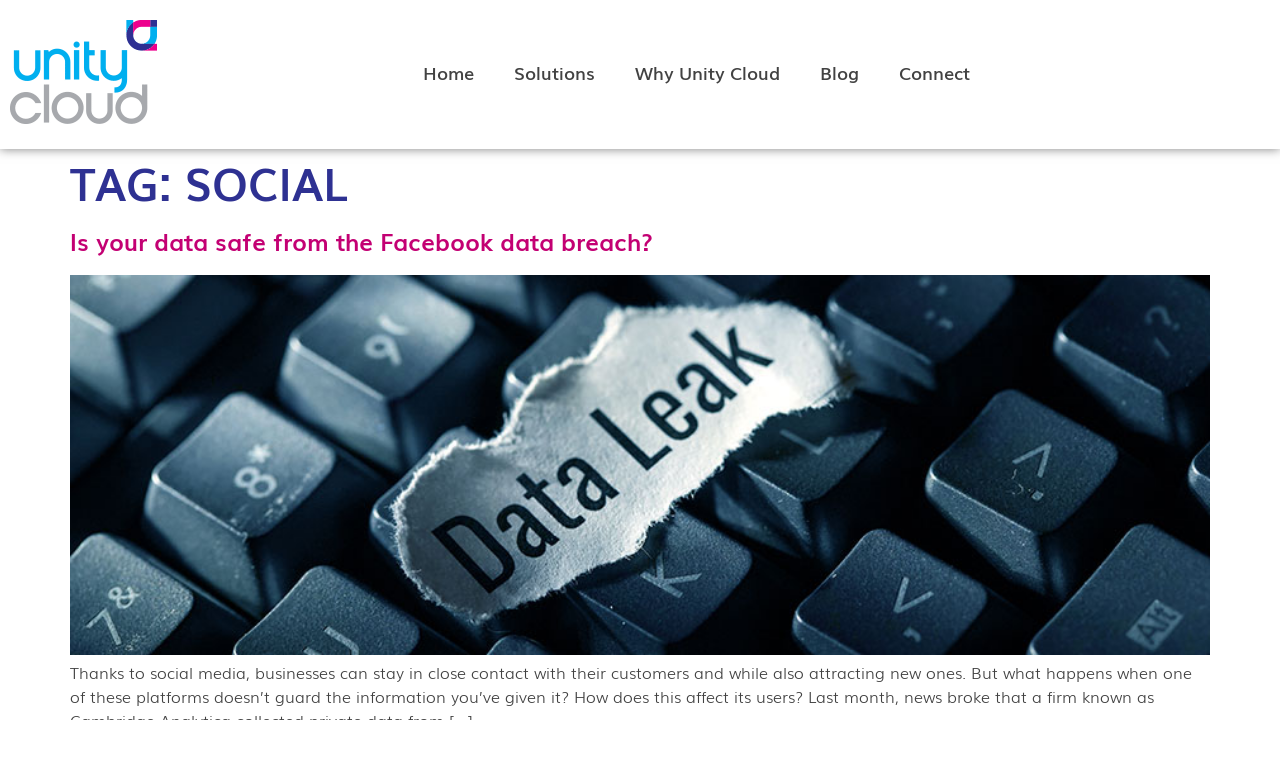

--- FILE ---
content_type: text/css
request_url: https://unitycloud.uk/wp-content/uploads/elementor/css/post-5.css?ver=1768796211
body_size: 383
content:
.elementor-kit-5{--e-global-color-primary:#EC008B;--e-global-color-secondary:#C30073;--e-global-color-text:#424242;--e-global-color-accent:#EC008B;--e-global-color-3b75c7cf:#000;--e-global-color-6838b593:#FFF;--e-global-color-74822c4:#2E3192;--e-global-color-41067c7:#181818;--e-global-typography-primary-font-family:"Muli";--e-global-typography-primary-font-size:18px;--e-global-typography-primary-font-weight:600;--e-global-typography-secondary-font-family:"Muli";--e-global-typography-secondary-font-size:18px;--e-global-typography-secondary-font-weight:400;--e-global-typography-text-font-family:"Roboto";--e-global-typography-text-font-size:16px;--e-global-typography-text-font-weight:normal;--e-global-typography-text-line-height:24px;--e-global-typography-accent-font-family:"Muli";--e-global-typography-accent-font-size:18px;--e-global-typography-accent-font-weight:bold;color:var( --e-global-color-text );font-family:"Muli", Sans-serif;font-size:16px;font-weight:normal;line-height:24px;}.elementor-kit-5 e-page-transition{background-color:#FFBC7D;}.elementor-kit-5 a{color:var( --e-global-color-secondary );}.elementor-kit-5 h1{color:var( --e-global-color-74822c4 );font-family:"Muli", Sans-serif;font-size:44px;font-weight:bold;text-transform:uppercase;line-height:50.4px;}.elementor-kit-5 h2{color:var( --e-global-color-primary );font-family:"Muli", Sans-serif;font-size:24px;font-weight:bold;line-height:36px;}.elementor-kit-5 h3{color:#EC008B;font-family:"Muli", Sans-serif;font-size:18px;font-weight:bold;line-height:24px;}.elementor-section.elementor-section-boxed > .elementor-container{max-width:1140px;}.e-con{--container-max-width:1140px;}{}h1.entry-title{display:var(--page-title-display);}@media(max-width:1024px){.elementor-section.elementor-section-boxed > .elementor-container{max-width:1024px;}.e-con{--container-max-width:1024px;}}@media(max-width:767px){.elementor-kit-5{--e-global-typography-secondary-font-size:18px;--e-global-typography-accent-font-size:18px;}.elementor-kit-5 h3{font-size:18px;}.elementor-section.elementor-section-boxed > .elementor-container{max-width:767px;}.e-con{--container-max-width:767px;}}/* Start Custom Fonts CSS */@font-face {
	font-family: 'Muli';
	font-style: normal;
	font-weight: normal;
	font-display: auto;
	src: url('https://unitycloud.uk/wp-content/uploads/2021/11/Muli.ttf') format('truetype');
}
@font-face {
	font-family: 'Muli';
	font-style: normal;
	font-weight: bold;
	font-display: auto;
	src: url('https://unitycloud.uk/wp-content/uploads/2021/11/Muli-Bold.ttf') format('truetype');
}
@font-face {
	font-family: 'Muli';
	font-style: normal;
	font-weight: 600;
	font-display: auto;
	src: url('https://unitycloud.uk/wp-content/uploads/2021/11/Muli-SemiBold.ttf') format('truetype');
}
@font-face {
	font-family: 'Muli';
	font-style: normal;
	font-weight: 400;
	font-display: auto;
	src: url('https://unitycloud.uk/wp-content/uploads/2021/11/Muli-Light.ttf') format('truetype');
}
@font-face {
	font-family: 'Muli';
	font-style: normal;
	font-weight: 200;
	font-display: auto;
	src: url('https://unitycloud.uk/wp-content/uploads/2021/11/Muli-ExtraLight.ttf') format('truetype');
}
/* End Custom Fonts CSS */

--- FILE ---
content_type: text/css
request_url: https://unitycloud.uk/wp-content/uploads/elementor/css/post-4476.css?ver=1768796212
body_size: 840
content:
.elementor-4476 .elementor-element.elementor-element-ea2d902 > .elementor-container{max-width:1150px;}.elementor-4476 .elementor-element.elementor-element-ea2d902{box-shadow:0px 0px 10px 0px rgba(0,0,0,0.5);padding:10px 0px 15px 0px;z-index:55;}.elementor-widget-image .widget-image-caption{color:var( --e-global-color-text );font-family:var( --e-global-typography-text-font-family ), Sans-serif;font-size:var( --e-global-typography-text-font-size );font-weight:var( --e-global-typography-text-font-weight );line-height:var( --e-global-typography-text-line-height );}.elementor-4476 .elementor-element.elementor-element-8edd38c{text-align:start;}.elementor-bc-flex-widget .elementor-4476 .elementor-element.elementor-element-62c4e5d.elementor-column .elementor-widget-wrap{align-items:center;}.elementor-4476 .elementor-element.elementor-element-62c4e5d.elementor-column.elementor-element[data-element_type="column"] > .elementor-widget-wrap.elementor-element-populated{align-content:center;align-items:center;}.elementor-widget-nav-menu .elementor-nav-menu .elementor-item{font-family:var( --e-global-typography-primary-font-family ), Sans-serif;font-size:var( --e-global-typography-primary-font-size );font-weight:var( --e-global-typography-primary-font-weight );}.elementor-widget-nav-menu .elementor-nav-menu--main .elementor-item{color:var( --e-global-color-text );fill:var( --e-global-color-text );}.elementor-widget-nav-menu .elementor-nav-menu--main .elementor-item:hover,
					.elementor-widget-nav-menu .elementor-nav-menu--main .elementor-item.elementor-item-active,
					.elementor-widget-nav-menu .elementor-nav-menu--main .elementor-item.highlighted,
					.elementor-widget-nav-menu .elementor-nav-menu--main .elementor-item:focus{color:var( --e-global-color-accent );fill:var( --e-global-color-accent );}.elementor-widget-nav-menu .elementor-nav-menu--main:not(.e--pointer-framed) .elementor-item:before,
					.elementor-widget-nav-menu .elementor-nav-menu--main:not(.e--pointer-framed) .elementor-item:after{background-color:var( --e-global-color-accent );}.elementor-widget-nav-menu .e--pointer-framed .elementor-item:before,
					.elementor-widget-nav-menu .e--pointer-framed .elementor-item:after{border-color:var( --e-global-color-accent );}.elementor-widget-nav-menu{--e-nav-menu-divider-color:var( --e-global-color-text );}.elementor-widget-nav-menu .elementor-nav-menu--dropdown .elementor-item, .elementor-widget-nav-menu .elementor-nav-menu--dropdown  .elementor-sub-item{font-family:var( --e-global-typography-accent-font-family ), Sans-serif;font-size:var( --e-global-typography-accent-font-size );font-weight:var( --e-global-typography-accent-font-weight );}.elementor-4476 .elementor-element.elementor-element-5445317 .elementor-menu-toggle{margin-left:auto;background-color:#0AB0EF;}.elementor-4476 .elementor-element.elementor-element-5445317 .elementor-nav-menu .elementor-item{font-family:"Muli", Sans-serif;font-size:18px;}.elementor-4476 .elementor-element.elementor-element-5445317 .elementor-nav-menu--main .elementor-item{color:var( --e-global-color-text );fill:var( --e-global-color-text );}.elementor-4476 .elementor-element.elementor-element-5445317 .elementor-nav-menu--dropdown a, .elementor-4476 .elementor-element.elementor-element-5445317 .elementor-menu-toggle{color:#555555;fill:#555555;}.elementor-4476 .elementor-element.elementor-element-5445317 .elementor-nav-menu--dropdown{background-color:#F3F1F1;}.elementor-4476 .elementor-element.elementor-element-5445317 .elementor-nav-menu--dropdown a:hover,
					.elementor-4476 .elementor-element.elementor-element-5445317 .elementor-nav-menu--dropdown a:focus,
					.elementor-4476 .elementor-element.elementor-element-5445317 .elementor-nav-menu--dropdown a.elementor-item-active,
					.elementor-4476 .elementor-element.elementor-element-5445317 .elementor-nav-menu--dropdown a.highlighted,
					.elementor-4476 .elementor-element.elementor-element-5445317 .elementor-menu-toggle:hover,
					.elementor-4476 .elementor-element.elementor-element-5445317 .elementor-menu-toggle:focus{color:var( --e-global-color-6838b593 );}.elementor-4476 .elementor-element.elementor-element-5445317 .elementor-nav-menu--dropdown a:hover,
					.elementor-4476 .elementor-element.elementor-element-5445317 .elementor-nav-menu--dropdown a:focus,
					.elementor-4476 .elementor-element.elementor-element-5445317 .elementor-nav-menu--dropdown a.elementor-item-active,
					.elementor-4476 .elementor-element.elementor-element-5445317 .elementor-nav-menu--dropdown a.highlighted{background-color:var( --e-global-color-primary );}.elementor-4476 .elementor-element.elementor-element-5445317 .elementor-nav-menu--dropdown a.elementor-item-active{color:var( --e-global-color-6838b593 );background-color:var( --e-global-color-primary );}.elementor-4476 .elementor-element.elementor-element-5445317 .elementor-nav-menu--dropdown .elementor-item, .elementor-4476 .elementor-element.elementor-element-5445317 .elementor-nav-menu--dropdown  .elementor-sub-item{font-family:"Muli", Sans-serif;font-size:13px;font-weight:600;letter-spacing:0px;}.elementor-4476 .elementor-element.elementor-element-5445317 .elementor-nav-menu--dropdown a{padding-left:5px;padding-right:5px;}.elementor-4476 .elementor-element.elementor-element-5445317 div.elementor-menu-toggle{color:var( --e-global-color-6838b593 );}.elementor-4476 .elementor-element.elementor-element-5445317 div.elementor-menu-toggle svg{fill:var( --e-global-color-6838b593 );}.elementor-theme-builder-content-area{height:400px;}.elementor-location-header:before, .elementor-location-footer:before{content:"";display:table;clear:both;}@media(min-width:768px){.elementor-4476 .elementor-element.elementor-element-02f8f4f{width:21.15%;}.elementor-4476 .elementor-element.elementor-element-62c4e5d{width:78.85%;}}@media(max-width:1024px){.elementor-4476 .elementor-element.elementor-element-ea2d902{padding:0px 20px 10px 20px;}.elementor-widget-image .widget-image-caption{font-size:var( --e-global-typography-text-font-size );line-height:var( --e-global-typography-text-line-height );}.elementor-widget-nav-menu .elementor-nav-menu .elementor-item{font-size:var( --e-global-typography-primary-font-size );}.elementor-widget-nav-menu .elementor-nav-menu--dropdown .elementor-item, .elementor-widget-nav-menu .elementor-nav-menu--dropdown  .elementor-sub-item{font-size:var( --e-global-typography-accent-font-size );}.elementor-4476 .elementor-element.elementor-element-5445317{--e-nav-menu-horizontal-menu-item-margin:calc( 14px / 2 );--nav-menu-icon-size:32px;}.elementor-4476 .elementor-element.elementor-element-5445317 .elementor-nav-menu--main:not(.elementor-nav-menu--layout-horizontal) .elementor-nav-menu > li:not(:last-child){margin-bottom:14px;}.elementor-4476 .elementor-element.elementor-element-5445317 .elementor-nav-menu--dropdown a{padding-top:14px;padding-bottom:14px;}.elementor-4476 .elementor-element.elementor-element-5445317 .elementor-nav-menu--main > .elementor-nav-menu > li > .elementor-nav-menu--dropdown, .elementor-4476 .elementor-element.elementor-element-5445317 .elementor-nav-menu__container.elementor-nav-menu--dropdown{margin-top:41px !important;}}@media(max-width:767px){.elementor-4476 .elementor-element.elementor-element-ea2d902{margin-top:0px;margin-bottom:0px;padding:0px 0px 0px 0px;}.elementor-4476 .elementor-element.elementor-element-02f8f4f{width:74%;}.elementor-widget-image .widget-image-caption{font-size:var( --e-global-typography-text-font-size );line-height:var( --e-global-typography-text-line-height );}.elementor-4476 .elementor-element.elementor-element-8edd38c img{max-width:78%;}.elementor-4476 .elementor-element.elementor-element-62c4e5d{width:20%;}.elementor-widget-nav-menu .elementor-nav-menu .elementor-item{font-size:var( --e-global-typography-primary-font-size );}.elementor-widget-nav-menu .elementor-nav-menu--dropdown .elementor-item, .elementor-widget-nav-menu .elementor-nav-menu--dropdown  .elementor-sub-item{font-size:var( --e-global-typography-accent-font-size );}.elementor-4476 .elementor-element.elementor-element-5445317 > .elementor-widget-container{margin:0px 0px 0px 0px;padding:0px 0px 0px 0px;}.elementor-4476 .elementor-element.elementor-element-5445317{--e-nav-menu-horizontal-menu-item-margin:calc( 16px / 2 );}.elementor-4476 .elementor-element.elementor-element-5445317 .elementor-nav-menu--main:not(.elementor-nav-menu--layout-horizontal) .elementor-nav-menu > li:not(:last-child){margin-bottom:16px;}.elementor-4476 .elementor-element.elementor-element-5445317 .elementor-nav-menu--dropdown .elementor-item, .elementor-4476 .elementor-element.elementor-element-5445317 .elementor-nav-menu--dropdown  .elementor-sub-item{font-size:14px;}.elementor-4476 .elementor-element.elementor-element-5445317 .elementor-nav-menu--main > .elementor-nav-menu > li > .elementor-nav-menu--dropdown, .elementor-4476 .elementor-element.elementor-element-5445317 .elementor-nav-menu__container.elementor-nav-menu--dropdown{margin-top:30px !important;}}

--- FILE ---
content_type: text/css
request_url: https://unitycloud.uk/wp-content/uploads/elementor/css/post-4572.css?ver=1637658545
body_size: 1230
content:
.elementor-4572 .elementor-element.elementor-element-056c7be{margin-top:0px;margin-bottom:20px;}.elementor-4572 .elementor-element.elementor-element-c2c155d > .elementor-widget-wrap > .elementor-widget:not(.elementor-widget__width-auto):not(.elementor-widget__width-initial):not(:last-child):not(.elementor-absolute){margin-bottom:5px;}.elementor-4572 .elementor-element.elementor-element-c2c155d > .elementor-element-populated{transition:background 0.3s, border 0.3s, border-radius 0.3s, box-shadow 0.3s;padding:0px 0px 0px 0px;}.elementor-4572 .elementor-element.elementor-element-c2c155d > .elementor-element-populated > .elementor-background-overlay{transition:background 0.3s, border-radius 0.3s, opacity 0.3s;}.elementor-widget-theme-post-title .elementor-heading-title{font-family:var( --e-global-typography-primary-font-family ), Sans-serif;font-size:var( --e-global-typography-primary-font-size );font-weight:var( --e-global-typography-primary-font-weight );color:var( --e-global-color-primary );}.elementor-4572 .elementor-element.elementor-element-7e2630c > .elementor-widget-container{margin:20px 0px 0px 0px;}.elementor-4572 .elementor-element.elementor-element-7e2630c .elementor-heading-title{font-family:"Muli", Sans-serif;font-size:24px;font-weight:600;text-transform:none;line-height:44px;}.elementor-widget-post-info .elementor-icon-list-item:not(:last-child):after{border-color:var( --e-global-color-text );}.elementor-widget-post-info .elementor-icon-list-icon i{color:var( --e-global-color-primary );}.elementor-widget-post-info .elementor-icon-list-icon svg{fill:var( --e-global-color-primary );}.elementor-widget-post-info .elementor-icon-list-text, .elementor-widget-post-info .elementor-icon-list-text a{color:var( --e-global-color-secondary );}.elementor-widget-post-info .elementor-icon-list-item{font-family:var( --e-global-typography-text-font-family ), Sans-serif;font-size:var( --e-global-typography-text-font-size );font-weight:var( --e-global-typography-text-font-weight );line-height:var( --e-global-typography-text-line-height );}.elementor-4572 .elementor-element.elementor-element-0b0b8b6 > .elementor-widget-container{margin:0px 0px 0px 0px;}.elementor-4572 .elementor-element.elementor-element-0b0b8b6 .elementor-icon-list-items:not(.elementor-inline-items) .elementor-icon-list-item:not(:last-child){padding-bottom:calc(25px/2);}.elementor-4572 .elementor-element.elementor-element-0b0b8b6 .elementor-icon-list-items:not(.elementor-inline-items) .elementor-icon-list-item:not(:first-child){margin-top:calc(25px/2);}.elementor-4572 .elementor-element.elementor-element-0b0b8b6 .elementor-icon-list-items.elementor-inline-items .elementor-icon-list-item{margin-right:calc(25px/2);margin-left:calc(25px/2);}.elementor-4572 .elementor-element.elementor-element-0b0b8b6 .elementor-icon-list-items.elementor-inline-items{margin-right:calc(-25px/2);margin-left:calc(-25px/2);}body.rtl .elementor-4572 .elementor-element.elementor-element-0b0b8b6 .elementor-icon-list-items.elementor-inline-items .elementor-icon-list-item:after{left:calc(-25px/2);}body:not(.rtl) .elementor-4572 .elementor-element.elementor-element-0b0b8b6 .elementor-icon-list-items.elementor-inline-items .elementor-icon-list-item:after{right:calc(-25px/2);}.elementor-4572 .elementor-element.elementor-element-0b0b8b6 .elementor-icon-list-icon i{color:#A2A2A2;font-size:12px;}.elementor-4572 .elementor-element.elementor-element-0b0b8b6 .elementor-icon-list-icon svg{fill:#A2A2A2;--e-icon-list-icon-size:12px;}.elementor-4572 .elementor-element.elementor-element-0b0b8b6 .elementor-icon-list-icon{width:12px;}.elementor-4572 .elementor-element.elementor-element-0b0b8b6 .elementor-icon-list-item{font-family:"Montserrat", Sans-serif;font-size:13px;font-weight:normal;text-transform:capitalize;}.elementor-widget-divider{--divider-color:var( --e-global-color-secondary );}.elementor-widget-divider .elementor-divider__text{color:var( --e-global-color-secondary );font-family:var( --e-global-typography-secondary-font-family ), Sans-serif;font-size:var( --e-global-typography-secondary-font-size );font-weight:var( --e-global-typography-secondary-font-weight );}.elementor-widget-divider.elementor-view-stacked .elementor-icon{background-color:var( --e-global-color-secondary );}.elementor-widget-divider.elementor-view-framed .elementor-icon, .elementor-widget-divider.elementor-view-default .elementor-icon{color:var( --e-global-color-secondary );border-color:var( --e-global-color-secondary );}.elementor-widget-divider.elementor-view-framed .elementor-icon, .elementor-widget-divider.elementor-view-default .elementor-icon svg{fill:var( --e-global-color-secondary );}.elementor-4572 .elementor-element.elementor-element-38aeb46{--divider-border-style:solid;--divider-color:#E6E6E6;--divider-border-width:1px;}.elementor-4572 .elementor-element.elementor-element-38aeb46 > .elementor-widget-container{margin:0% 0% 1% 0%;}.elementor-4572 .elementor-element.elementor-element-38aeb46 .elementor-divider-separator{width:100%;}.elementor-4572 .elementor-element.elementor-element-38aeb46 .elementor-divider{padding-block-start:15px;padding-block-end:15px;}.elementor-4572 .elementor-element.elementor-element-0639089 > .elementor-element-populated{border-style:solid;border-width:1px 1px 1px 1px;border-color:#E6E6E6;margin:0px 0px 0px 0px;--e-column-margin-right:0px;--e-column-margin-left:0px;padding:4px 4px 4px 4px;}.elementor-4572 .elementor-element.elementor-element-0639089 > .elementor-element-populated, .elementor-4572 .elementor-element.elementor-element-0639089 > .elementor-element-populated > .elementor-background-overlay, .elementor-4572 .elementor-element.elementor-element-0639089 > .elementor-background-slideshow{border-radius:3px 3px 3px 3px;}.elementor-widget-theme-post-featured-image .widget-image-caption{color:var( --e-global-color-text );font-family:var( --e-global-typography-text-font-family ), Sans-serif;font-size:var( --e-global-typography-text-font-size );font-weight:var( --e-global-typography-text-font-weight );line-height:var( --e-global-typography-text-line-height );}.elementor-4572 .elementor-element.elementor-element-22748ca > .elementor-widget-container{margin:0px 0px 0px 0px;}.elementor-4572 .elementor-element.elementor-element-22748ca{text-align:left;}.elementor-4572 .elementor-element.elementor-element-22748ca img{width:100%;}.elementor-widget-text-editor{font-family:var( --e-global-typography-text-font-family ), Sans-serif;font-size:var( --e-global-typography-text-font-size );font-weight:var( --e-global-typography-text-font-weight );line-height:var( --e-global-typography-text-line-height );color:var( --e-global-color-text );}.elementor-widget-text-editor.elementor-drop-cap-view-stacked .elementor-drop-cap{background-color:var( --e-global-color-primary );}.elementor-widget-text-editor.elementor-drop-cap-view-framed .elementor-drop-cap, .elementor-widget-text-editor.elementor-drop-cap-view-default .elementor-drop-cap{color:var( --e-global-color-primary );border-color:var( --e-global-color-primary );}.elementor-4572 .elementor-element.elementor-element-718c8e4 > .elementor-widget-container{margin:0px 0px 0px 10px;}.elementor-4572 .elementor-element.elementor-element-718c8e4{font-family:"Muli", Sans-serif;font-size:15px;font-weight:normal;line-height:24px;}.elementor-widget-button .elementor-button{background-color:var( --e-global-color-accent );font-family:var( --e-global-typography-accent-font-family ), Sans-serif;font-size:var( --e-global-typography-accent-font-size );font-weight:var( --e-global-typography-accent-font-weight );}.elementor-4572 .elementor-element.elementor-element-1b53484 .elementor-button:hover, .elementor-4572 .elementor-element.elementor-element-1b53484 .elementor-button:focus{background-color:var( --e-global-color-secondary );}.elementor-4572 .elementor-element.elementor-element-1b53484 > .elementor-widget-container{margin:0px 0px 0px 20px;}.elementor-4572 .elementor-element.elementor-element-1b53484 .elementor-button{font-family:"Muli", Sans-serif;font-size:15px;font-weight:bold;border-radius:200px 200px 200px 200px;padding:8px 12px 8px 12px;}@media(min-width:768px){.elementor-4572 .elementor-element.elementor-element-0639089{width:45.878%;}.elementor-4572 .elementor-element.elementor-element-edf598f{width:54.122%;}}@media(max-width:1024px){.elementor-4572 .elementor-element.elementor-element-056c7be{margin-top:80px;margin-bottom:80px;padding:0px 25px 0px 25px;}.elementor-4572 .elementor-element.elementor-element-c2c155d > .elementor-element-populated{padding:20px 50px 20px 20px;}.elementor-widget-theme-post-title .elementor-heading-title{font-size:var( --e-global-typography-primary-font-size );}.elementor-widget-post-info .elementor-icon-list-item{font-size:var( --e-global-typography-text-font-size );line-height:var( --e-global-typography-text-line-height );}.elementor-widget-divider .elementor-divider__text{font-size:var( --e-global-typography-secondary-font-size );}.elementor-widget-theme-post-featured-image .widget-image-caption{font-size:var( --e-global-typography-text-font-size );line-height:var( --e-global-typography-text-line-height );}.elementor-widget-text-editor{font-size:var( --e-global-typography-text-font-size );line-height:var( --e-global-typography-text-line-height );}.elementor-widget-button .elementor-button{font-size:var( --e-global-typography-accent-font-size );}}@media(max-width:767px){.elementor-4572 .elementor-element.elementor-element-056c7be{margin-top:20px;margin-bottom:0px;padding:0px 15px 15px 15px;}.elementor-widget-theme-post-title .elementor-heading-title{font-size:var( --e-global-typography-primary-font-size );}.elementor-4572 .elementor-element.elementor-element-7e2630c > .elementor-widget-container{padding:0px 0px 10px 0px;}.elementor-4572 .elementor-element.elementor-element-7e2630c .elementor-heading-title{font-size:22px;line-height:1.4em;}.elementor-widget-post-info .elementor-icon-list-item{font-size:var( --e-global-typography-text-font-size );line-height:var( --e-global-typography-text-line-height );}.elementor-widget-divider .elementor-divider__text{font-size:var( --e-global-typography-secondary-font-size );}.elementor-widget-theme-post-featured-image .widget-image-caption{font-size:var( --e-global-typography-text-font-size );line-height:var( --e-global-typography-text-line-height );}.elementor-widget-text-editor{font-size:var( --e-global-typography-text-font-size );line-height:var( --e-global-typography-text-line-height );}.elementor-widget-button .elementor-button{font-size:var( --e-global-typography-accent-font-size );}.elementor-4572 .elementor-element.elementor-element-1b53484 .elementor-button{font-size:18px;}}@media(max-width:1024px) and (min-width:768px){.elementor-4572 .elementor-element.elementor-element-c2c155d{width:100%;}.elementor-4572 .elementor-element.elementor-element-0639089{width:100%;}.elementor-4572 .elementor-element.elementor-element-edf598f{width:100%;}}/* Start custom CSS for post-info, class: .elementor-element-0b0b8b6 *//* Post info  item */
.elementor-posts--thumbnail-top .hentry .elementor-post-info__item{
	color:#a6a6a6;
	
}/* End custom CSS */